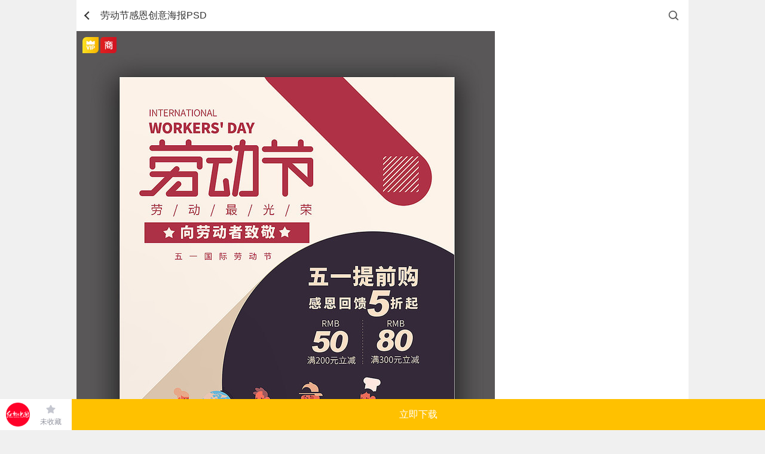

--- FILE ---
content_type: text/html; charset=gbk
request_url: https://m.redocn.com/jieri_11414035.html
body_size: 12886
content:
       <div id="top_gg"></div><!DOCTYPE html><html><head><meta charset="gbk"/><title>劳动节感恩创意海报PSD图片下载_红动中国</title><meta name="keywords" content="劳动节感恩创意海报PSD，劳动节"/><meta name="description" content="红动中国提供原创劳动节感恩创意海报PSD下载，作品以为主题而设计，可作为扁平化，劳动节，提前购，感恩，高端等主题图片使用，劳动节感恩创意海报PSD编号11414035，格式PSD，尺寸600x900毫米，大小7.51 MB，欢迎会员进行下载。"/><meta http-equiv="Content-Type" content="text/html; charset=gbk"><meta name="viewport" content="width=device-width,initial-scale=1,maximum-scale=1,minimum-scale=1,user-scalable=no"><meta name="renderer" content="webkit"><meta name="wap-font-scale" content="no"><meta content="telephone=no" name="format-detection"><meta name="apple-touch-fullscreen" content="yes"><meta name="apple-mobile-web-app-capable" content="yes"><meta name="applicable-device" content="mobile" /><meta http-equiv="Cache-Control" content="no-transform" /><meta name="apple-mobile-web-app-status-bar-style" content="black"><!-- No Baidu Siteapp--><meta http-equiv="Cache-Control" content="no-siteapp"/><link rel="icon" type="image/png" href="https://static.redocn.com/usercenter/m/mizui/i/favicon.png"><!-- Add to homescreen for Chrome on Android --><meta name="mobile-web-app-capable" content="yes"><link rel="icon" sizes="192x192" href="https://static.redocn.com/usercenter/m/mizui/i/app-icon72x72@2x.png"><!-- Add to homescreen for Safari on iOS --><meta name="apple-mobile-web-app-title" content="Amaze UI"/><link rel="apple-touch-icon-precomposed" href="https://static.redocn.com/usercenter/m/mizui/i/app-icon72x72@2x.png"><!-- Tile icon for Win8 (144x144 + tile color) --><meta name="msapplication-TileImage" content="https://static.redocn.com/usercenter/m/mizui/i/app-icon72x72@2x.png"><meta name="msapplication-TileColor" content="#0e90d2"><link rel="canonical" href="https://sucai.redocn.com/jieri_11414035.html"><link rel="stylesheet" href="https://static.redocn.com/usercenter/m/mizui/css/amazeui.min.css"><link href="https://static.redocn.com/usercenter/m/css/base.css?t=202508082" type="text/css" rel="stylesheet"><link href="https://static.redocn.com/usercenter/m/css/index.css?t=202508082" type="text/css" rel="stylesheet"><link href="https://static.redocn.com/usercenter/m/css/item.css?t=202508082" type="text/css" rel="stylesheet"><!--<link href="https://static.redocn.com/usercenter/m/css/demo.css?t=202508082" rel="stylesheet" type="text/css"  />--><link href="https://static.redocn.com/usercenter/m/css/search_result.css?t=202508082" type="text/css" rel="stylesheet"><link href="https://static.redocn.com/usercenter/m/css/menu_sideslide.css?t=202508082" rel="stylesheet" type="text/css"  /><link href="https://static.redocn.com/usercenter/m/css/new_page.css?t=202508082" type="text/css" rel="stylesheet"><link href="https://static.redocn.com/usercenter/m/css/flickerplate.css?t=202508082" type="text/css" rel="stylesheet"><link rel="stylesheet" href="https://static.redocn.com/usercenter/m/mizui/css/app.min.css?v=202508082"><link rel="stylesheet" href="https://static.redocn.com/usercenter/m/css/newMobile.min.css?v=202508082"><script>var _hmt = _hmt || [];</script><script type="text/javascript" language="JavaScript" src="https://static.redocn.com/usercenter/js/jquery1.8.min.js?t=202508082" type="text/javascript"></script><script type="text/javascript" language="JavaScript" src="https://static.redocn.com/usercenter/m/js/clipboard.min.js?t=202508082" type="text/javascript"></script><script type="text/javascript" language="JavaScript" src="https://static.redocn.com/usercenter/m/mizui/js/amazeui.min.js?t=202508082" type="text/javascript"></script><script type="text/javascript" language="JavaScript" src="https://static.redocn.com/usercenter/m/js/top.min.js?t=202508082" type="text/javascript"></script><script>
	var _hmt = _hmt || [];
	(function() {
		var hm = document.createElement("script");
		hm.src = "https://hm.baidu.com/hm.js?d710c853507ae1ca6c97b1f194e6bfa1";
		var s = document.getElementsByTagName("script")[0]; 
		s.parentNode.insertBefore(hm, s);
	})();
	</script></head><body><style>
	body{background:#fff;}
</style><script type="text/javascript" src="https://static.redocn.com/ckplayer/ckplayer.js" charset="utf-8"></script><script>
	function center(obj){
		var width = $(obj).width();
		var height = $(obj).height();
		if(width > height){
			$(obj).width(60);
		}
		else{
			$(obj).height(60);
		}
	}
	function fillImg(obj){
		var width = $(obj).width();
		var height = $(obj).height();
		if(width > height){
			$(obj).height(32);
		}
		else{
			$(obj).width(32);
		}
	}
var current_project='datu';
function centerImg(obj){
	var box_w = $(obj).parents('.imgbox').width();
	var img_w = $(obj).attr('width');
	var img_h = $(obj).attr('height');
	var new_h = parseInt((box_w*img_h)/img_w);
	if(new_h < 154){
		var top = parseInt(154 - new_h)/2;
		$(obj).css("marginTop",top);
	}
}
</script><div id="sucaiView" class="sjgView"><header class="flex"><a href="javascript:history.back(-1);" class="back_btn"></a><h1 class="flex"><span>劳动节感恩创意海报PSD</span></h1><a href="/so/search/" rel="nofollow" class="go_search"></a></header><div class="sucai_details"><!--非动态预览图--><div class="img_box"><div class="vip_sign"></div><div class="shang_sign"></div><!--无细节图--><a href="https://img.redocn.com/sheji/20210401/laodongjieganenchuangyihaibaoPSD_11414035.jpg" class="noimg_bg" ><img src="https://img.redocn.com/sheji/20210401/laodongjieganenchuangyihaibaoPSD_11414035.jpg" alt="{$thread.subject}"/><div class="go_bigimg flex"><em></em><span>查看大图</span></div></a></div><div class="route"><a href='https://m.redocn.com'>红动网</a><i></i><a href='https://m.redocn.com/shejigao/'>设计稿</a><i></i><a href='https://m.redocn.com/pingmian/'>平面广告</a><i></i><a href='https://m.redocn.com/haibao/'>海报</a><i></i><span>当前</span></div><div class="title flex"><div class="sucai_title">劳动节感恩创意海报PSD</div></div><div class="data_box flex"><span>600x900毫米&ensp;/&ensp;PSD&ensp;/&ensp;7.51 M</span><div class="show_more"></div></div><div class="operate_fixed flex"><a href="/" class="go_home"></a><div class="shoucang"><a rel="nofollow" href="/login?backurl=https://m.redocn.com/jieri_11414035.html" class="collect_btn collect_btn_no">未收藏</a></div><div class="xiazai"><a href="/sucai/download-11414035" rel="nofollow" class="download_btn vip">立即下载</a></div></div></div><div class="related_keywords flex"><a href="https://m.redocn.com/so-katong/bfa8cda8.htm">卡通</a><a href="https://m.redocn.com/so-shou/cad6bbe6.htm">手绘</a><a href="https://m.redocn.com/so-haibao/baa3b1a8.htm">海报</a><a href="https://m.redocn.com/so-gaoduan/b8dfb6cb.htm">高端</a><a href="https://m.redocn.com/so-youhui/d3c5bbdd.htm">优惠</a><a href="https://m.redocn.com/so-laodongjie/c0cdb6afbdda.htm">劳动节</a><a href="https://m.redocn.com/so-laodongjie/cee5d2bb.htm">五一</a><a href="https://m.redocn.com/so-1/31.htm">1</a><a href="https://m.redocn.com/so-tupian/b8d0b6f7.htm">感恩</a><a href="https://m.redocn.com/so-bianping/b1e2c6bdbbaf.htm">扁平化</a><a href="https://m.redocn.com/so-5/35.htm">5</a><a href="https://m.redocn.com/so-guang/b9e2c8d9.htm">光荣</a><a href="https://m.redocn.com/so-tupian/bbd8c0a1.htm">回馈</a><a href="https://m.redocn.com/so-tupian/cce1c7b0b9ba.htm">提前购</a><a href="https://m.redocn.com/so-zhekou/d5dbbfdb.htm">折扣</a></div><div id="view_gg"></div><div class="masonry-box"><div class="masonry sucai_masonry"  ><div class="item"><a href="https://m.redocn.com/13567866.html"><div class="imgbox"><img src="//static.redocn.com/image/grey.gif" data-original="https://img.redocn.com/sheji/20250430/laodongjiezhijinglaodongzhehaibao_13567866.jpg.285.jpg" alt="" class="lazy" width="285" height="400.95588235294" onload="centerImg(this);" /></div><div class="sucai-title"><span>劳动节致敬劳动者海报</span></div></a></div><div class="item"><a href="https://m.redocn.com/13566441.html"><div class="imgbox"><img src="//static.redocn.com/image/grey.gif" data-original="https://img.redocn.com/sheji/20250427/51laodongjiehaibaosheji_13566441.jpg.285.jpg" alt="" class="lazy" width="285" height="400.95588235294" onload="centerImg(this);" /></div><div class="sucai-title"><span>51劳动节海报设计</span></div></a></div><div class="item"><a href="https://m.redocn.com/13566449.html"><div class="imgbox"><img src="//static.redocn.com/image/grey.gif" data-original="https://img.redocn.com/sheji/20250427/51laodongjiezhanban_13566449.jpg.285.jpg" alt="" class="lazy" width="285" height="400.95588235294" onload="centerImg(this);" /></div><div class="sucai-title"><span>51劳动节展板</span></div></a></div><div class="item"><a href="https://m.redocn.com/13565232.html"><div class="imgbox"><img src="//static.redocn.com/image/grey.gif" data-original="https://img.redocn.com/sheji/20250427/laodongjiejinse51shuziyuhongsechoubuhuamian_13565232.jpg.285.jpg" alt="" class="lazy" width="285" height="159.26470588235" onload="centerImg(this);" /></div><div class="sucai-title"><span>劳动节金色51数字与红色绸布画面</span></div></a></div><div class="item"><a href="https://m.redocn.com/13565429.html"><div class="imgbox"><img src="//static.redocn.com/image/grey.gif" data-original="https://img.redocn.com/sheji/20250427/51laodongjiezhanbanxuanchuanlan_13565429.jpg.285.jpg" alt="" class="lazy" width="285" height="400.95588235294" onload="centerImg(this);" /></div><div class="sucai-title"><span>51劳动节展板宣传栏</span></div></a></div><div class="item"><a href="https://m.redocn.com/13567371.html"><div class="imgbox"><img src="//static.redocn.com/image/grey.gif" data-original="https://img.redocn.com/sheji/20250429/hongsedaqi2025nian51laodongjiefangjiatongzhihaibao_13567371.jpg.285.jpg" alt="" class="lazy" width="285" height="400.95588235294" onload="centerImg(this);" /></div><div class="sucai-title"><span>红色大气2025年51劳动节放假通知海报</span></div></a></div><div class="item"><a href="https://m.redocn.com/13565023.html"><div class="imgbox"><img src="//static.redocn.com/image/grey.gif" data-original="https://img.redocn.com/sheji/20250427/51laodongjiehaibaosheji_13565023.jpg.285.jpg" alt="" class="lazy" width="285" height="419.11764705882" onload="centerImg(this);" /></div><div class="sucai-title"><span>51劳动节海报设计</span></div></a></div><div class="item"><a href="https://m.redocn.com/13565025.html"><div class="imgbox"><img src="//static.redocn.com/image/grey.gif" data-original="https://img.redocn.com/sheji/20250427/jianyuelaodongjiehaibaosheji_13565025.jpg.285.jpg" alt="" class="lazy" width="285" height="400.95588235294" onload="centerImg(this);" /></div><div class="sucai-title"><span>简约劳动节海报设计</span></div></a></div><div class="item"><a href="https://m.redocn.com/13562660.html"><div class="imgbox"><img src="//static.redocn.com/image/grey.gif" data-original="https://img.redocn.com/sheji/20250421/51laodongjiefangjiatongzhi_13562660.jpg.285.jpg" alt="" class="lazy" width="285" height="400.95588235294" onload="centerImg(this);" /></div><div class="sucai-title"><span>51劳动节放假通知</span></div></a></div><div class="item"><a href="https://m.redocn.com/13565338.html"><div class="imgbox"><img src="//static.redocn.com/image/grey.gif" data-original="https://img.redocn.com/sheji/20250427/hongsedaqiwuyiwanhui51laodongjiewanhuiwutaibeijingtu_13565338.jpg.285.jpg" alt="" class="lazy" width="285" height="400.95588235294" onload="centerImg(this);" /></div><div class="sucai-title"><span>红色大气五一晚会51劳动节晚会舞台背景图</span></div></a></div></div></div><div class="collect_tip"></div><div class="am-modal am-modal-no-btn" tabindex="-1" id="doc-modal-4"><div class="am-modal-dialog"><div class="am-modal-hd">账号登录
                <a href="javascript: void(0)" class="am-close am-close-spin" data-am-modal-close>&times;</a></div><div class="am-modal-bd am-margin-top"><div class="am-container"><form class="am-form am-margin-bottom" id="login_form"><div class="am-input-group ins"><span class="am-input-group-label">账号</span><input type="text" id="doc-vld-name-2"  name="u" autocomplete="off" placeholder="红动账号"/></div><div class="am-input-group u-border-gray ins"><span class="am-input-group-label">密码</span><input type="password" placeholder="密码" id="doc-vld-name-1"  name="p" autocomplete="off" value="" class="am-form-field am-border-right"></div><div class="am-form-group am-text-center"><div class="am-text-danger errMsg"></div></div><input type="hidden" name="ss" value="ODg2MURyVGtFb2lLSTJ5Z0lDOUZSZDJuS29MdkEwN0Z5R1dVeHFYc0hzUzZucnh6bXdNSg==" ><button type="submit" id="submit" class="am-btn am-radius am-btn-danger am-btn-block j-sub-open am-text-default">登 录</button></form><div class="am-footer-switch am-margin-bottom am-text-sm"><div class="am-g"><div class="am-u-sm-9 am-text-left am-clear-pl"><span>还没账号?</span><a href="/register" class="am-footer-ysp am-text-secondary">立即注册</a></div><div class="u-sm-6 am-text-right am-clear-pr"><a  class="am-footer-desktop am-text-secondary" href="/findpwd" >忘记密码?</a></div></div></div></div><div class="am-text-center am-text-sm" style="position:relative;bottom:6px;">合作网站帐号登录</div><div class="am-g am-g-collapse"><div class="am-u-sm-4"><a href="https://m.redocn.com/login/quicklogin?provider=qq&redirct_url=" class="am-login-bg am-login-bg-1">QQ登录</a></div><div class="am-u-sm-4"><a href="https://m.redocn.com/login/quicklogin?provider=sina&redirct_url=" class="am-login-bg am-login-bg-2">新浪微博登录</a></div><div class="am-u-sm-4"><a href="https://m.redocn.com/login/quicklogin?provider=alipay&redirct_url=" class="am-login-bg am-login-bg-3">支付宝登录</a></div></div></div></div><div class="modal-wrap"></div></div><div class="sucai_data_mask"><div class="mask"></div><div class="content"><div class="close_bg"><div class="close_btn"></div></div><div class="data_box"><h3>详细参数<a href="/site/feedback?tid=11414035">[举报反馈]</a></h3><ul><li><label>素材编号</label><span>11414035</span></li><li><label>色彩模式</label><span>RGB</span></li><li><label>素材大小</label><span>7.51 M</span></li><li><label>分&ensp;辨&ensp;率</label><span>200 dpi(像素/英寸)</span></li><li><label>成品尺寸</label><span>600x900毫米</span></li><li><label>肖像版权</label><span>无 (人物仅参考)</span></li><li><label>素材格式</label><span>PSD</span></li><li><label>更新时间</label><span>2021-04-01</span></li><li><label>作品说明</label><span>							红动网所有作品均是用户自行上传分享并拥有版权或使用权，此作品可商用（如需商用，请选择商用授权，授权仅对作品中独创性部分进行授权，对作品中含有的国旗、国徽等政治图案及各类商标不享有权利，此类图案及商标仅作为作品元素展示而存在，素材中如有人物图像以及字库文件未特殊说明可商用的，同样仅作为作品元素展示而存在）。若您的权利被侵害，请联系 copyright@redocn.com。
							</span></li></ul></div></div></div></div><div id="publish_order_box" class="night" ><!--晚九点半到次日早上七点夜间模式加class:night,其余不加--><div class="publish_order"><div class="title"><span>Hi，你想定制相关“<em>海报</em>”的设计？</span><a href="javascript:;" class="close_btn">关闭</a></div><div class="order_content"><form action="" method="" id="simpleForm"><input type="hidden" value="http://m.redocn.com/jieri_11414035.html" name="ent_url"><input type="hidden" value="14" name="ent"><input type="hidden" value="2" name="type"><input type="hidden" value="0" name="not_get_code" id="not_get_code"><div class="form_list"><div class="tit"><span><em>*</em>用一句话描述你的需求：</span></div><textarea name="description" class="description" placeholder="请准确填写设计需求，以便我们更好的为您服务。如：&#10;LOGO、VI、包装、海报、展板……&#10;画册、淘宝、天猫、PPT、景观建筑……"></textarea></div><div class="form_list"><div class="tit"><span><em>*</em>联系手机：</span></div><input type="text" name="mobile" value="" class="mobile" placeholder="便于接单设计师快速与您联系，接收订单信息"  /><a href="javascript:send_sms_code(1)" class="am-fl am-u-sm-4 am-text-center toget_code col-999 j-code" >获取验证码</a></div><div class="form_list am-form-group code-group"><!--<label><em>*</em></label>--><div class="tit"><span><em>*</em>手机验证码：</span></div><div class="info"><div class="am-g"><input type="text" class="am-fl am-u-sm-8 am-radius yzm_ipt yanzm-val" name="code" id="yanzm-val" placeholder="您接收到的验证码" ><a href="javascript:void(0);" class="am-fl am-u-sm-4 am-text-center dont_get">收不到验证码？</a></div></div></div><div class="error_tip">12333</div><a href="javascript:;" class="publish_btn">立即发布，坐等设计师</a><!--夜间--><div class="promise">夜已深，设计师已累了一天。TA们接入需求会有延迟哦~</div></form></div></div></div><div id="confirm_mobile_box"><div class="confirm_mobile"><p>我们将向手机‘<em>130-7188-5619</em>’发送当前的设计需求订单内容及账号信息，以便你随时登陆红动跟踪订单。</p><a href="javascript:;" class="confirm_btn">确认手机号无误</a><a href="javascript:;" class="error_btn">手机号有误</a></div></div><div class="view_publish_success">发布成功！</div><div id="goTopBtn"><i class="icons1"></i><i class="icons2"></i><i class="icons3"></i></div><footer class="g-u-footer g-footer-forfixed"><div id="bottom_gg"><div class="xiangguanzuopin"><a href="https://m.redocn.com/ai/" target="_blank" data-page="4"  data-position="B1" data-gid="113"><img src="https://img.redocn.com/202508/20250807/20250807_bff9b99e6634ddaa4a79HPfo9yJDL59z.jpg"  alt="AI出图广告" /></a></div></div><div class="g-footer"><div class="am-footer-switch am-text-sm"><span style="font-size: 1.8rem;color: #666">红动网——专业在线设计服务平台</span><p class="text-min">红动创办于2005年，老品牌值得信赖</p><div class="contact"><div><a href="/so-tag" style="margin-right:25px;"  >热门标签</a><a href="/zuixinshejigao/" style="margin-right:25px;"  >最新素材</a><a href="https://sucai.redocn.com/jieri_11414035.html" id="godesktop"  class="redocn_pc">电脑版</a></div><div><a href="https://wpa.b.qq.com/cgi/wpa.php?ln=1&key=XzgwMDA4OTE5Ml80NzU3NzZfODAwMDg5MTkyXzJf" class="redocn_qq" title="客服QQ:800089192" target="_blank">800089192</a></div></div></div></div><script>
function getcookie(name) {
    var arr,reg=new RegExp("(^| )"+name+"=([^;]*)(;|$)");
	if(arr=document.cookie.match(reg))
	{
		return unescape(arr[2]);
	}else{
		return "";
	}
}
//cookieobj = new Cookie(); 
//var _u_tp = cookieobj.get('u_tp');
//cookieinfo = cookieobj.get('uchome_newauth');
var _u_tp = getcookie('u_tp');
cookieinfo = getcookie('uchome_newauth');
if(typeof(cookieinfo) == 'undefined' || !cookieinfo)
{
//	var _RA_VID_NEW = cookieobj.get('_RA_VID_NEW');
	var _RA_VID_NEW = getcookie('_RA_VID_NEW');
	_hmt.push(['_setCustomVar', 5, 'youke', _RA_VID_NEW, 3]);
	//console.log('youke'+ _RA_VID_NEW);
}else{
	if(_u_tp){
		 _u_tp_t = _u_tp.split("_")[0];
		 _u_tp_d = _u_tp.split("_")[1];
		 _u_tp_u = _u_tp.split("_")[2];
		 
		 if(_u_tp_t ==1)
		 {
		      _par_name = 'putong1';
		 }
		 if(_u_tp_t ==2)
		 {
		      _par_name = 'putong2';
		 }
		 if(_u_tp_t ==3)
		 {
		      _par_name = 'vip1';
		 }
		 if(_u_tp_t ==4)
		 {
		      _par_name = 'vip2';
		 }
		 //console.log(_u_tp_t+" "+ _par_name+" "+_u_tp_d+" "+_u_tp_u);
		 _hmt.push(['_setCustomVar', _u_tp_t, _par_name,_u_tp_d , 3]);
		 _hmt.push(['_setCustomVar', _u_tp_t, _par_name,_u_tp_d+"_"+_u_tp_u , 3]);
		 
		 
	}

}


</script><script>
	 var domains = window.location.href.split("/");
     var nowDomain = "";

     var log = function(msg){
        if (window["console"]){
            console.log(msg);
        }
     }
     for(var i =0;i<domains.length;i++){
        if(domains[i]!="" && domains[i]!="http:"){
            nowDomain =domains[i]
            break;
        }
     }
     var login_domain = "https://user.redocn.com";
	 var www_domain ="https://www.redocn.com";
     var ajax_domain ="https://api.redocn.com/";
     
    	//alert(login_domain);
	
	
	
    
</script><!-- <div id="kefu_right"><div class="kefu_right_in"><a href="https://wpa.b.qq.com/cgi/wpa.php?ln=1&key=XzgwMDA4OTE5Ml80NzU3NzZfODAwMDg5MTkyXzJf" class="redocn_qq" title="客服QQ:800089192" target="_blank"><img src="https://static.redocn.com/images/160.png" /></a></div></div> --><script type="text/javascript" src="//cpro.baidustatic.com/cpro/ui/cm.js" async="async" defer="defer" ></script><script>
if(location.href.indexOf("redocn.com")==-1)
{
	window.location = "/";
}
var domains = window.location.href.split("/");
var nowDomain = "";
for(var i =0;i<domains.length;i++){
    //if(domains[i]!="" && domains[i]!="http:" && domains[i]!="https:"){
    if(domains[i]!="" && domains[i]!="http:"){
        nowDomain =domains[i];
        break;
    }
}
var api_domain = "https://api.redocn.com";
var static_domain = "https://static.redocn.com";
var ajax_domain  = "https://api.redocn.com/";
//var api_domain = "//api.redocn.com";
//var static_domain = "//static.redocn.com";
var userdomain = '//user.redocn.com';
var sucai_domain = '//sucai.redocn.com';
var file_domain='//order.redocn.com';
var www_domain = '//www.redocn.com';
var so_domain = '//so.redocn.com';
var bbs_domain = '//bbs.redocn.com';
var login_domain = "//user.redocn.com";

if(nowDomain.substr(0,1)=="l"){
    api_domain = "//lapi.redocn.com";
    static_domain = "//lstatic.redocn.com";
	userdomain = '//luser.redocn.com';
	sucai_domain = '//lsucai.redocn.com';
	ajax_domain = '//lapi.redocn.com';
	file_domain='//lfile.redocn.com';
	www_domain = '//lwww.redocn.com';
	so_domain = '//lso.redocn.com';
	bbs_domain = '//lbbs.redocn.com';
	login_domain = "//luser.redocn.com";	
}else if(nowDomain.substr(0,1)=="t"){
    api_domain = "//tapi.redocn.com";
    static_domain = "//tstatic.redocn.com";
	userdomain = '//tuser.redocn.com';
	sucai_domain = '//tsucai.redocn.com';
	ajax_domain = '//tapi.redocn.com';
	file_domain='//tfile.redocn.com';
	www_domain = '//twww.redocn.com';
	so_domain = '//tso.redocn.com';
	bbs_domain = '//tbbs.redocn.com';
	login_domain = "//tuser.redocn.com";
}else{
    if(nowDomain.indexOf("146.redocn.com")>0)
    {
        api_domain = "//api146.redocn.com";
        static_domain = "//static146.redocn.com";
		userdomain = '//user146.redocn.com';
		sucai_domain = '//sucai146.redocn.com';
		ajax_domain = '//api146.redocn.com';
		file_domain='//order146.redocn.com';
		www_domain = '//www146.redocn.com';
		so_domain = '//so146.redocn.com';
		bbs_domain = '//bbs146.redocn.com';
		login_domain = "//user146.redocn.com";
    }
}
//音乐频道 记录播放日志
function playerlogs(keyword='',page_url,music_id,music_name,soundtype){
	var st = soundtype ? soundtype :'';
    $.ajax({
        url:"/music/playlogs",
        type:'post',
        data:{keyword,page_url,music_id,music_name,'soundtype':st},
        dataType:"json",
        success:function(res){},
        error:function(err){console.log(err);}
    });
}

function getcookie(name) {
	var arr,reg=new RegExp("(^| )"+name+"=([^;]*)(;|$)");
	if(arr=document.cookie.match(reg))
	{
		return unescape(arr[2]);
	}else{
		return "";
	}
//  var cookie_start = document.cookie.indexOf(name);
//  var cookie_end = document.cookie.indexOf(";", cookie_start);
//  return cookie_start == -1 ? "": unescape(document.cookie.substring(cookie_start + name.length + 1, (cookie_end > cookie_start ? cookie_end: document.cookie.length)))
}

function setcookie(cookieName, cookieValue, seconds, path, domain, secure) {
    var expires = new Date();
    expires.setTime(expires.getTime() + seconds * 1000);
    document.cookie = escape(cookieName) + "=" + escape(cookieValue) + (expires ? "; expires=" + expires.toGMTString() : "") + (path ? "; path=" + path: "/") + (domain ? "; domain=" + domain: "") + (secure ? "; secure": "")
}

function isMobile(userAgent) {
    return (userAgent.indexOf("Android") > -1 && userAgent.indexOf("Mobile") > -1) || (userAgent.indexOf("iPhone") > -1 && userAgent.indexOf("Mobile") > -1) || (userAgent.indexOf("Windows Phone") > -1 && userAgent.indexOf("Mobile") > -1) || (userAgent.indexOf("Touch") > -1 && userAgent.indexOf("Mobile") > -1)
}

$(function(){
	if(!isMobile(navigator.userAgent)){ //当前是pc端
		var locaurl = window.location.href;
		if(locaurl.indexOf("m.redocn.com") > -1){ //打开地址为手机端
			var isPcUrl = getcookie("isPcUrl");
			var pcurl = $("#godesktop").attr('href');
			//window.location = pcurl;
			if(document.referrer && ( document.referrer.indexOf("baidu.com") > -1 || document.referrer.indexOf("so.com") > -1  || document.referrer.indexOf("sogou.com") > -1  )){
					
				window.location = pcurl;
			}else if (isPcUrl != "pc" && isPcUrl != "mb") {
				if (confirm("您正在pc上访问红动网手机版，建议您浏览pc版。")) {

					setcookie("isPcUrl", "pc", 86400 * 30, "/", ".redocn.com");
	                window.location = pcurl;
	            }
				else{
					
					setcookie("isPcUrl", "mb", 86400 * 30, "/", ".redocn.com");
				}
			}
			else if(isPcUrl == "pc"){
				
				window.location = pcurl;
			}
		}
	}
	
	goTopEx();
	//充值vip广告开始
	var vip_html = '<div class="big_vip_gg">';
	vip_html += '<a href="/chongzhi/index" target="_blank" class="link">';
	vip_html += '<img src="'+static_domain+'/usercenter/m/images/new/vip_gg_big.png" alt="" />';
	vip_html += '</a>';
	vip_html += '<a href="javascript:;" class="close_btn"></a>';
	vip_html += '</div>';
	var vip_html_small = '<div class="small_vip_gg">';
	vip_html_small += '<a href="/chongzhi/index" target="_blank" class="link">';
	vip_html_small += '<img src="'+static_domain+'/usercenter/m/images/new/vip_gg_small.png" alt="" />';
	vip_html_small += '</a>';
	vip_html_small += '</div>';
	var big_vip_gg_close = getcookie('big_vip_gg_close');		
	var cookieinfo = getcookie('uchome_newauth');
	var viptimeout = null;
	if(typeof(cookieinfo) != 'undefined' && cookieinfo)
	{
		jQuery.ajax({
	        type:"get",
	        url:api_domain+"/Login/checkNewVip",
	        data:{},
	        dataType:"jsonp",
	        jsonp:'jsoncallback',
	        success:function(data){
	            if(data!=1){
	                //jQuery('body').append(vip_html_small);
					if(big_vip_gg_close == '' || big_vip_gg_close !=1){
						//jQuery('body').append(vip_html);
					}else{
						//$(".small_vip_gg").animate({bottom:"99px"});
					}
	            }
	
	        }
	
	
	    });
	}else{
		
		//jQuery('body').append(vip_html_small);
		if(big_vip_gg_close == '' || big_vip_gg_close !=1){
			//jQuery('body').append(vip_html);
		}else{
			//$(".small_vip_gg").animate({bottom:"99px"});
		}
	}
	jQuery(document).on("click",".big_vip_gg .close_btn",function(){
		$(".big_vip_gg").animate({height:"0"},300,function () {
			setcookie("big_vip_gg_close", 1, 86400, "/", "redocn.com");
            $(".small_vip_gg").animate({bottom:"99px"});
        });
	});
	jQuery(document).on("click",".big_vip_gg .link",function(){
		setcookie("big_vip_gg_close", 1, 86400, "/", "redocn.com");
	});
});
</script></footer><script src="https://static.redocn.com/public/js/Masonry.js?v=202508082"></script><script type="text/javascript" src="https://static.redocn.com/sucai/js/jquery.lazyload.js"></script><script>
$(function(){
	//更多参数
	$(".sucai_details").on("click",".data_box .show_more",function(){
		$(".sucai_data_mask").show();
	});
	$(".sucai_data_mask").on("click",".close_btn",function(){
		$(".sucai_data_mask").hide();
	});
});
var file_domain="https://order.redocn.com";
var needCode = false;
var not_get_code = false;
var sendnum=0;
var vip_status = "1";
var thread_free = "0";
var day_free_down = "0";
var price = "41";



function loadshoucang(){
    if(document.cookie.indexOf("uchome_newauth")!=-1){
        var tid = "11414035";
        var data = "tid="+tid;
        $.post('/favorites/checkifaddfav',data,function(res){
            //
            if(res.status==1)
            {
                //已经收藏过了
                $("#shouchang_btn").addClass('collect_btn_yes').html('已收藏');
            }else{
                //未收藏
                $("#shouchang_btn").addClass('collect_btn_no').html('未收藏');
            }
        });
    }
}
function getCheckLogin(){
	var free ="1";
    var tid="11414035";
    var is_gongyi = "0";
    var editor = "0";
    var editor_id = "";
    is_gongyi = parseInt(is_gongyi);
    $.post('/sucai/ischecklogin',{},function(res){
        if(res.uid==0)
        {
            var loginurl="/login?backurl=http://m.redocn.com/jieri_11414035.html";
			if(res.isSingleDownButton == 0){

            
                if(is_gongyi){
                    var xzhtml='<a href="'+loginurl+'" rel="nofollow" class="download_btn free">免费下载</a>';
                }else{
                    if(thread_free == 1 && day_free_down == 0){
                        var xzhtml='<a href="'+loginurl+'" rel="nofollow" class="download_btn free">免费下载</a>';
                    }else{
                        if(free != 1){
                            if(vip_status == 1){
                                var xzhtml='<a href="'+loginurl+'" rel="nofollow" class="download_btn vip"><em>原价:'+price+'红币</em>VIP下载</a>';
                            }else{
                                var xzhtml='<a href="'+loginurl+'" rel="nofollow" class="download_btn hb"><em>'+price+'红币</em>下载</a>';
                            }
                        }
                    }
                }
            }
            var schtml='<a href="'+loginurl+'" rel="nofollow" class="collect_btn collect_btn_no">未收藏</a>';
            if(editor == 1)
            {
                var editorHtml = ' <a href="'+loginurl+'" rel="nofollow" class="download_btn editor">在线编辑</a>';
                if($('.editor_container'))
                {
                    $('.editor_container').html(editorHtml);
                }else{
                    $('.xiazai').after('<div class="editor_container">'+editorHtml+'</div>');
                }
            }

           
            //未登录
            $('.xiazai').html(xzhtml);
            $('.shoucang').html(schtml);
        }else{
           // 已登录
            var xzloginurl="https://m.redocn.com/sucai/download-11414035";
            var editorurl = "https://e.redocn.com/home?tempid=";
            var schtml='<a href="javascript:;" class="collect_btn" id="shouchang_btn"></a>';
            //成功
            if(res.isSingleDownButton == 0){
                if(is_gongyi){
                    var xzhtml='<a href="'+xzloginurl+'" rel="nofollow" class="download_btn free">免费下载</a>';
                }else{
                    if(free != 1){
                        if(thread_free == 1 && day_free_down == 0){
                            var xzhtml='<a href="'+xzloginurl+'" rel="nofollow" class="download_btn free">免费下载</a>';
                        }else{
                            if(vip_status == 1){
                                var xzhtml='<a href="'+xzloginurl+'" rel="nofollow" class="download_btn vip"><em>原价:'+price+'红币</em>VIP下载</a>';
                            }else{
                                var xzhtml='<a href="'+xzloginurl+'" rel="nofollow" class="download_btn hb"><em>'+price+'红币</em>下载</a>';
                            }
                        }
                    }

                }
            }
            if(editor == 1)
            {
                var editorHtml = ' <a href="'+editorurl+'" rel="nofollow" class="download_btn editor">在线编辑</a>';
                if($('.editor_container'))
                {
                    $('.editor_container').html(editorHtml);
                }else{
                    $('.xiazai').after('<div class="editor_container">'+editorHtml+'</div>');
                }
            }

            $('.xiazai').html(xzhtml);
            $('.shoucang').html(schtml);
			loadshoucang();
        }
    },'json'); 
}
getCheckLogin();
function timer(obj){
    var time = null;
    var count = 1;
    time = setInterval(function(){
        if(count<=0){
            clearInterval(time);
            $(obj).fadeOut();
        }else{
            count--;
        }

    },1000);  
}

function showPublishEnter(){
	var win = $(window).scrollTop();
	var top = 300;
	var publish_enter = $("#publish_enter");
    if(win>top){
        publish_enter.show(function(){
            $(this).css({
                "transition":'all 500ms linear',
                "transform":'translate(-90px,0)'
            });
        });
    }else{
        publish_enter.hide(function(){
            $(this).css({
                "transition":'all 100ms linear',
                "transform":'translate(90px,0)'
            });
        });
    }
}

function getOrderByMobile(mobile){
    jQuery.ajax({
        url:file_domain+"/orders/getorderbymobile.htm",
        type:'get',
        data:{'mobile':mobile,'iskuayu':1},
        dataType:'jsonp',
        jsonp:'jsoncallback',
        success:function(data){
            var data=eval(data);
            data=data[0];
            if(data.isorder==1){
                 submit_order('second');
            }
            else{
                $("#publish_order_box .publish_order").animate({bottom:-340},200,function(){
                    $("#publish_order_box").hide();
                    $("#confirm_mobile_box").show();
                });

            }
        }
    });
}
//点击发送验证码
var send_msg_time = 1;
var msgUrl = "/jiedan/getcode";
var time = null;
//发送验证码
function send_sms_code(){
    var mobile = jQuery("#simpleForm .mobile").val();
    mobile = mobile.replace(/\s*/ig, '');
    //校验手机格式
    var regPartton = /^1[3-9]\d{9}$/;
    if (false == regPartton.test(mobile)) {
        alert('手机格式不正确');
        return false;
    }
    if(jQuery("#simpleForm .j-code").hasClass("counting")){
        return;
    }
  fph_sms_limit();

    jQuery.post(msgUrl, {'mobile': mobile}, function (data) {
        if (data.status != 1) {
                jQuery('#simpleForm .j-code').removeClass('counting');
                jQuery('#simpleForm .j-code').text('获取验证码');

            clearInterval(time);
            alert(data.msg);
        }
    }, 'json');
}
function fph_sms_limit() {
    if (time == null) {
        sendnum++;
        jQuery("#simpleForm .j-code").addClass('counting');
        var total = 60;
        var h = (total--) + '秒后重新获取! ';
        jQuery("#simpleForm .j-code").text(h);
        time = setInterval(function () {
            var h = (total--) + '秒后重新获取! ';
            jQuery("#simpleForm .j-code").text(h);
            if (total == 0) {
                clearInterval(time);
                time = null;
                //倒计时间过了
                //60s过了之后判断用户有没有收到验证码 没有收到就换个方式发送短信验证码
                if (jQuery("#simpleForm input[name=mobile]").val() == '') {
                    msgUrl = "/jiedan/getcode?use_old_api=1&sendnum="+sendnum;
                }
                jQuery('#simpleForm .j-code').removeClass('counting');
                jQuery('#simpleForm .j-code').text('获取验证码');
                jQuery("#simpleForm .code-group .dont_get").show();
            }
        }, 1000);
    }
}

//极速
function submit_order(type){
    //提交任务
    //判断表单参数有没有选择完整

    //防止重复提交
    if(type=='first'){
        if(jQuery("#confirm_mobile_box .confirm_btn").attr("state") == "submiting"){
            return;
        }
        jQuery("#confirm_mobile_box .confirm_btn").attr("state","submiting");
        jQuery("#confirm_mobile_box .confirm_btn").html("发布中...");
    }else{
        if(jQuery("#simpleForm .publish_btn").attr("state") == "submiting"){
            return;
        }
        jQuery("#simpleForm .publish_btn").attr("state","submiting");
        jQuery("#simpleForm .publish_btn").html("发布中...");
    }

    var data = jQuery("#simpleForm").serialize();
    if(not_get_code==true){
        data+='&not_get_code=1';
    }
    jQuery.post('/jiedan/postjiedannew',data,function(res){
        if(res.status=="faild"){

            $("#publish_order_box .error_tip").html(res.msg).show();
            if(type=='first'){
                $("#confirm_mobile_box").hide();
                $("#publish_order_box").show();
                $("#publish_order_box .publish_order").animate({bottom:0},200);
            }
            jQuery("#simpleForm .publish_btn").removeAttr("state");
            jQuery("#simpleForm .publish_btn").html("立即发布，坐等设计师");

            jQuery("#confirm_mobile_box .confirm_btn").removeAttr("state");
            jQuery("#confirm_mobile_box .confirm_btn").html("确认手机号无误");
        }else{
            $("#publish_order_box .publish_order").animate({bottom:-340},200,function(){
                $("#publish_order_box").hide();
                $("#confirm_mobile_box").hide();
            });
            $("#publish_order_box").find(".description").val('');
            $("#publish_order_box").find(".mobile").val('');
            //跳转到订单成功页面
            setTimeout(function(){
                $(".view_publish_success").fadeIn();
            },10);
            setTimeout(function(){
                $(".view_publish_success").fadeOut();
            },2000);
            jQuery("#simpleForm .publish_btn").removeAttr("state");
            jQuery("#simpleForm .publish_btn").html("立即发布，坐等设计师");

            jQuery("#confirm_mobile_box .confirm_btn").removeAttr("state","submiting");
            jQuery("#confirm_mobile_box .confirm_btn").html("确认手机号无误");

        }
    },'json')
}
var cur_tt_num = 1;
$(function(){
	goTopEx();
	$(window).scroll(function(){
        showPublishEnter();
    });
    $(window).load(function(){
        showPublishEnter();
    });
    //套图滑动
    var taotu = $(".switcher");
	var single_w = 70; //单个li宽度+边框+间距
	var box_w = taotu.width(); //显示容器宽度
	var lis = taotu.find('li').length;//图片数量	
	$('.switcher ul').css('width', single_w*lis + 'px');//ul宽度
	if(cur_tt_num != 1 && cur_tt_num != 2 && cur_tt_num != lis-1 && cur_tt_num != lis){
		var left = parseInt(cur_tt_num - 3)*single_w;
		$('.switcher ul').css("left",-left);
	}
	else{
		if(cur_tt_num == lis-1 || cur_tt_num == lis){
			var left = parseInt(single_w*lis - box_w);
			$('.switcher ul').css("left",-left);
		}
	}
	$('.switcher li').eq(cur_tt_num-1).addClass("current").siblings().removeClass("current");
	
    var start_x=0,end_x=0,ul_left = 0;
    $(".switcher").on("touchstart",function(e){
    	var _touch = e.originalEvent.targetTouches[0];
    	start_x= _touch.pageX;
    	ul_left = parseInt($(".switcher ul").css("left"));
    });
    $(".switcher").on("touchmove",function(e){
    	var _touch = e.originalEvent.targetTouches[0];
    	end_x= _touch.pageX;
    	var dis = parseInt(end_x - start_x);
    	var min = parseInt(box_w - $(".switcher ul").width());
    	if(dis < 0){ //往左滑
    		if(dis <  min - ul_left){
    			dis = min - ul_left;
    		}
    	}
    	else{
    		if(dis > -ul_left){
    			dis = -ul_left;
    		}
    	}
    	$(".switcher ul").css("left",ul_left+dis+'px');
    	e.preventDefault();
    });
    //查看细节图
    $(".details-group").on("click","li",function(){
    	var src = $(this).attr("data-original");
    	var html = '<img src="'+src+'" alt="微距拍摄">';
    	$(".noimg_bg").attr("href",src).html(html);
    	$(".go_bigimg").attr("href",src);
    	$(this).addClass("current").siblings().removeClass("current");
    });
	//瀑布流
//	var imgs = jQuery(".masonry img");
//	pubu_container = jQuery(".masonry");
//	pubu_container.imagesLoaded(function(){
//		pubu_container.masonry({
//			itemSelector : ".item"
//		});
//		imgs.load(function(){ //等图片加载后再重新排列
//			pubu_container.masonry();
//		});
//	});
	//图片延迟加载
	jQuery("img.lazy").lazyload({
    	threshold:100,
    	effect: "fadeIn"
    });
    //党建说明收起展开
    $(".dj_explain").on("click",".slide_btn.down",function(){
    	$(".dj_explain p").removeClass("ellipsiss");
    	$(this).addClass("up").removeClass("down");
    });
    $(".dj_explain").on("click",".slide_btn.up",function(){
    	$(".dj_explain p").addClass("ellipsiss");
    	$(this).addClass("down").removeClass("up");
    });
    //收藏
    $(".shoucang").on("click",".collect_btn",function(){
        var $tips =  $(".collect_tip");
        var tid = "11414035";
        var data = "tid="+tid;
        $.post('/favorites/addfav',data,function(res){
            if(res.status==1)
            {
                //未登录弹出登录款
                //$("#doc-modal-4").modal();
            }else if(res.status==2) {
                $(".collect_btn").removeClass('collect_btn_yes').addClass('collect_btn_no').html('未收藏');
                $tips.html("已取消收藏").fadeIn();
                timer($tips);
            }else if(res.status==3) {
                $(".collect_btn").removeClass('collect_btn_no').addClass('collect_btn_yes').html('已收藏');
                $tips.html("收藏成功").fadeIn();
                timer($tips);
            }
        });
    });
    //登录线条切换
    var $input = $(".ins input");
    $input.focus(function(){
        var $this = $(this);
        var parent = $this.parent();
        parent.addClass("u-border-red").removeClass("u-border-gray");
        parent.siblings(".ins").removeClass("u-border-red").addClass("u-border-gray");
    });
    //登录
    $("#login_form").submit(function(e){
    	var $tips =  $(".modal-wrap");
        var usval = $("[name=u]").val();
        var passwordval = $("[name=p]").val();
        if(usval.length == 0){
            $tips.fadeIn().html("请填写账号");
            timer($tips);
            return false;
        }        
        if(passwordval.length == 0){
            $tips.fadeIn().html("请填写密码");
            timer($tips);
            return false;
        }
        $tips.html("");
        e.preventDefault();
        var data  = $(this).serialize();
        $.post('/login/ajaxlogin',data,function(res){
           if(res.status!=1) {
                //失败
                $tips.fadeIn().html("账号不存在或者密码错误");
                timer($tips);
            }else{
               window.location.reload();
           }
        },'json');
    });
	$("#publish_enter").click(function(){
		$("#publish_order_box").show();
		$("#publish_order_box .publish_order").animate({bottom:0},200);
	});
    $("#publish_order_box .mobile").keyup(function(){
        var mobile = jQuery("#simpleForm .mobile").val();
        var reg = /1[3-9]+\d{9}/;
        // var uid="";
        if(mobile.length == 11){
            if(reg.test(mobile)){ //手机号码正确
                jQuery("#simpleForm .toget_code").show();
                jQuery("#simpleForm .code-group").show();
                jQuery("#simpleForm .code-group #yanzm-val").val('');
                jQuery("#simpleForm .code-group .dont_get").hide();
                                    $('#publish_order_box .publish_order').css('height','415px');
                            }
        }
    })
	//发布需求
	$("#publish_order_box .publish_btn").click(function(){
		var description = $("#publish_order_box .description").val();
		var mobile = $("#publish_order_box .mobile").val();
        var code =   $("#publish_order_box .yanzm-val").val();
		var reg = /1[3-9]+\d{9}/;
		if(description.length < 2){
			$("#publish_order_box .error_tip").html("请填写不少于2字的需求描述").show();
			return false;
		}
		if(mobile.length != 11 || !reg.test(mobile)){
			$("#publish_order_box .error_tip").html("请填写正确的手机号码").show();
			return false;
		}
        if(not_get_code==false){
                            if(code.length!=5){
                    $("#publish_order_box .error_tip").html("请填写正确手机验证码").show();
                    return false;
                }
                    }

		$("#publish_order_box .error_tip").hide();
        var m1=mobile.substr(0, 3);
        var m2=mobile.substr(3, 4);
        var m3=mobile.substr(7, 4);
        $('#confirm_mobile_box').find('em').html(m1+'-'+m2+'-'+m3);
//            alert(123);
        getOrderByMobile(mobile);
		//提交

	});
    $("#simpleForm").on("click",".dont_get",function(){
        jQuery("#simpleForm .toget_code").hide();
        jQuery("#simpleForm .code-group").hide();
        jQuery('#not_get_code').val(1);
        not_get_code = true;
    });
	//关闭发需求遮罩
	$("#publish_order_box .close_btn").click(function(){
		$("#publish_order_box .publish_order").animate({bottom:-340},200,function(){
			$("#publish_order_box").hide();
		});
	});
	//手机号有误
	$("#confirm_mobile_box .error_btn").click(function(){
		$("#confirm_mobile_box").hide();
		$("#publish_order_box").show();
		$("#publish_order_box .publish_order").animate({bottom:0},200);
	});
	//手机号确认无误
	$("#confirm_mobile_box .confirm_btn").click(function(){
        submit_order('first');

	});
    var myDate = new Date();
    var h=myDate.getHours(); //获取当前小时数(0-23)
    var i=myDate.getMinutes(); //获取当前分钟数(0-59)
    h = parseInt(h);
    i = parseInt(i);
    if(h<7 || h>21 || (h==21 && i>30)){
        //晚上
        $("#publish_order_box").addClass('night');
        $("#publish_order_box").find('.promise').html('夜已深，设计师已累了一天。TA们接入需求会有延迟哦~');
    }else{
        //白天
        $("#publish_order_box").removeClass('night');
        $("#publish_order_box").find('.promise').html('服务承诺：发布需求后，设计师约在3分钟内会联系您');
    }
});
</script><script>
    var tid = "11414035";
    // updateHistory(tid);
    // function updateHistory(tid)
    // {
    //     ajaxDomain = "https://api.redocn.com/";
    //     var refhref = document.referrer;
    //     $.ajax({
    //         type:'get',
    //         url: ajaxDomain+'/index.php?m=ajaxHistory&a=addviewhistory',
    //         data:'tid='+tid,
    //         dataType:"jsonp",
    //         jsonp:"jsoncallback",
    //         success:function(html){
    //             //alert(html);
    //         }
    //     });

    // }
    if (window.clarity && typeof window.clarity === 'function') {
	// console.log('PcSearch',  window.clarity);
	window.clarity("event", "MobileBigPage");
}
</script></body></html>

--- FILE ---
content_type: text/css
request_url: https://static.redocn.com/usercenter/m/css/new_page.css?t=202508082
body_size: 3567
content:
/**
 * 搜索列表页面
 */
/*新增头部*/

.headNav-search{position:relative;display: -webkit-box;height: 50px;background: #991010}

.headNav-search .header-search-input{width:62%;float:left;position: relative;}
.headNav-search .header-search-input input{width:100%;height: 30px;margin-top: 10px;background: #fff;color:#666;padding-left: 30px;padding-right: 30px;cursor: pointer;-webkit-appearance: none;font-size:13px;}
.headNav-search .header-search-input input[type="search"]{color:#333;border-radius:3px;-webkit-appearance: none;}
.headNav-search .index-search-input{width:80%;}
.headNav-search .header-user-center{position:relative;width:23%;float:left;}
.headNav-search .new-user-center{width:25px;position:absolute;right:45px;}
.headNav-search .index-user-center{width:25px;position:absolute;right:65px;}
.headNav-search .header-user-center .message-count{position: absolute;right: 0;top: -4px;display: inline-block;width: 7px;height: 7px;background: #f53636;border-radius:100%;}
.headNav-search .header-user-center .index-user{position: absolute;left: 50%;margin-left: -12px;top:50%;margin-top:12px;width: 25px;height: 24px;display: inline-block;background: url(../images/geren.png) no-repeat;background-size:20px 24px;}
.headNav-search .header-user-center .user-info{/*position: absolute;left: 76%;left:20%;*/margin-top:14px;width: 25px;height: 24px;display: inline-block;background: url(../images/geren.png) no-repeat center;background-size:20px 24px;}
.headNav-search .header-user-recharge .user-recharge{position: absolute;left: 40%;margin-left: -12px;top:50%;margin-top:14px;width: 25px;height: 25px;display: inline-block;background: url("../images/chongzhi-ico.png") no-repeat;background-size:20px 24px;}
.headNav-search .header-user-recharge{position:relative;width:12%;float:left;}
.headNav-search .new-user-recharge{width:25px;position:absolute;right:10px;}
.headNav-search .header-search-ico{display: inline-block;position: absolute;top: 18px;margin-left: 15px;z-index: 999;width: 20px;height: 20px;left: 0;background: url(../images/soso-iocn.png) no-repeat;background-size: 15px;}
.header-search-index-ico{display: inline-block;position: absolute;top: 18px;margin-left: 15px;z-index: 999;width: 20px;height: 20px;left: 0;background: url(../images/search-icon.png) no-repeat;background-size: 15px;}
.headNav-search .header-search-gray{display: inline-block;position: absolute;top: 18px;margin-left: 8px;z-index: 999;width: 20px;height: 20px;left: 0;background: url(../images/serch.png) no-repeat;background-size: 15px;}
.headNav-search .header-search-gray input{color: #eee;}
.header-user-center .header-search-btn{line-height: 30px;color:#fff;padding-left: 20px;  height: 30px;  display: block;  margin-top: 10px;font-size:14px;}
.header-user-recharge a.fanhui{position: relative;display: block;height: 50px;}
.header-user-recharge a.fanhui::before{content: "";position: absolute;top:50%;left:50%;display: block;width: 15px;height:15px;margin: -7px 0px 0px -7px;border-bottom:2px solid #fff;border-right: 2px solid #fff;-webkit-transform:rotate(130deg);}
.header-user-recharge a.fanhui::before{position: absolute;top:50%;left:50%;content: "";width: 15px;height:15px;margin: -7px 0px 0px -7px;float: left;display: block;border-bottom: 2px solid #fff;border-right: 2px solid #fff;-webkit-transform: rotate(135deg);-moz-transform: rotate(135deg);-ms-transform: rotate(135deg);-o-transform: rotate(135deg);transform: rotate(135deg);}
/*搜索热门*/
.hot-sezrch-list,.history-sezrch-list{background: #fff;border-radius:3px;margin:10px;}
.hot-sezrch-list ul{/*-webkit-column-count:4;-webkit-column-gap:0px;*/text-align:center;overflow: hidden;}
.hot-sezrch-list ul li{width:25%;height: 40px;float: left;line-height: 40px;border-bottom: 1px solid #eee;border-right:1px dashed #eee;overflow: hidden;text-overflow:ellipsis;}
.hot-sezrch-list ul li a{display: block;}
.hot-sezrch-list ul li:first-child{color:#991010;}

/*搜索记录*/
/*history-ico.png*/
.cookie_location{position: relative;}
.history-sezrch-list ul li{position: relative;height: 50px;line-height: 50px;border-bottom: 1px solid #eee;}
.history-sezrch-list ul li a:not(.clean-search)::before{content: "";position: absolute;right: 30px;top: 50%;margin-top: -5px;width:10px;height:10px;border-bottom:2px solid #ccc;
border-right: 2px solid #ccc;-webkit-transform:rotate(-45deg);-o-transform:rotate(-45deg);-ms-transform:rotate(-45deg);-moz-transform:rotate(-45deg);transform:rotate(-45deg);}
.history-sezrch-list ul li a:not(.clean-search){display: block;padding-left:60px;background: url(../images/history-ico.png) no-repeat 25px 13px;}
.history-sezrch-list ul li:last-child{text-align: center;}
.history-sezrch-list ul li:last-child a{display: block;color:#999;}
.g-menu-lists li{line-height: 44px;text-align: center;}

/**
 * 搜索导航页面
 * 防止样式冲突,body加上css:Search-nav-index
 * */
.Search-nav-index #search-content{ max-width:640px; width:100%; overflow:hidden; padding-left:0; padding-right:0;}
.Search-nav-index .pubu_img_xiangao{border-radius:2px;}
.Search-nav-index .i_txt{font-size: 12px;position:absolute; bottom:-15px; font-size:14px !important; color:#fff !important;}


.screen-nav{overflow: hidden;}
.screen-nav ul li{position: relative;float: left;width: 25%;}
/*.screen-nav ul li:before{content: "";position: absolute;right: 10px;top: 15px;border: 6px solid #999;border-color: #999 transparent transparent;z-index: 2;}
@media screen and (min-width:340px){
	.screen-nav ul li:before{content: "";position: absolute;right:20px;top: 15px;border: 6px solid #999;border-color: #999 transparent transparent;z-index: 2;}
}
@media screen and (min-width:370px){
	.screen-nav ul li:before{content: "";position: absolute;right:25px;top: 15px;border: 6px solid #999;border-color: #999 transparent transparent;z-index: 2;}
}*/
.screen-nav select{position: relative;-webkit-appearance: none;width: 100%;padding: 0px 12px;height: 35px;line-height: 35px;background: #fff;float: left;text-align: center;border-radius:0px;}
@media screen and (min-width:340px){
	.screen-nav #search_item{padding-left:20px;}
}
.headNav-search .header-search-input input.soso{border: 1px solid #fff;border-radius:3px;background: #fff;}
.headNav-search .header-search-input input.soso::-ms-clear { display: none; } 
.headNav-search .header-search-input{position: relative;}
/*.headNav-search .header-user-recharge{position: relative;}*/
/*.headNav-search .header-user-center{position: relative;}*/
.search-result{position: absolute;right: 0;top:15px;display: inline-block;width:80px;height:20px;color: #666;text-align: center;}

/*视频教程---视频分类*/
.live_head{position:relative;}
.live_head .header-back{width:12%;position:absolute;left:0;}
.live_head .header-back a.fanhui{position: relative;display: block;height: 50px;}
.live_head .header-back a.fanhui::before{content: "";position: absolute;top:50%;left:50%;display: block;width: 15px;height:15px;margin: -7px 0px 0px -7px;border-bottom:2px solid #fff;border-right: 2px solid #fff;-webkit-transform:rotate(130deg);}
.live_head .header-back a.fanhui::before{position: absolute;top:50%;left:50%;content: "";width: 15px;height:15px;margin: -7px 0px 0px -7px;float: left;display: block;border-bottom: 2px solid #fff;border-right: 2px solid #fff;-webkit-transform: rotate(135deg);-moz-transform: rotate(135deg);-ms-transform: rotate(135deg);-o-transform: rotate(135deg);transform: rotate(135deg);}
.live_head h1{width:100%;line-height:50px;font-size:18px;text-align: center;color:#fff;}
.live_head .new-user-center{right:15px;}
.live_select{overflow: hidden;}
.live_select ul li{position: relative;float: left;width:33.3%;height:35px;background:#fff;}
.live_select select{position:absolute;top:50%;left:50%;transform:translate(-50%,-50%);-webkit-transform:translate(-50%,-50%);-webkit-appearance: none;width:auto;height: 35px;line-height: 35px;background: #fff;border-radius:0px;}
.courseBox{padding:15px 0 0 15px;overflow:hidden;}
.courseBox dl{float:left;width:50%;padding-right:15px;margin:0;margin-bottom:10px;}
.courseBox dd{width:100%;margin:0;position:relative;}
.courseBox dd a{display:block;}
.courseBox dd img{display:block;width:100%;}
.courseBox dd .aboutst{position:absolute;left:0;bottom:0;width:100%;height:20px;line-height:20px;background:linear-gradient(to bottom,rgba(255,255,255,0) 0%,rgba(0,0,0,0.4) 60%,rgba(0,0,0,0.8) 100%);background:-webkit-linear-gradient(to bottom,rgba(255,255,255,0) 0%,rgba(0,0,0,0.4) 60%,rgba(0,0,0,0.8) 100%);background:-moz-linear-gradient(to bottom,rgba(255,255,255,0) 0%,rgba(0,0,0,0.4) 60%,rgba(0,0,0,0.8) 100%);color:#fff;}
.courseBox dd .aboutst .level{float:left;margin-left:10px;}
.courseBox dd .aboutst .price{float:right;margin-right:10px;}
.courseBox dt{width:100%;background:#fff;padding-bottom:5px;}
.courseBox dt a{display:block;}
.courseBox dt p{width:90%;height:24px;line-height:24px;margin:0 auto;white-space:nowrap;text-overflow:ellipsis;overflow:hidden;}
.courseBox dt span{display:block;width:90%;margin:0 auto;height:16px;line-height:16px;padding-left:20px;background:url('../images/icon-course.png') no-repeat left center;background-size:16px;color:#999;}
/*接单推广*/
#jiedan_tuiguang select{background:#fff url('http://static.redocn.com/usercenter/m/mizui/images/jiantou_down.png') no-repeat calc(100% - 10px) center !important;background-size: 10px !important;}
#jiedan_tuiguang .logo{padding:15px 10px;}
#jiedan_tuiguang .logo a{display:block;}
#jiedan_tuiguang .logo img{display:block;width:80%;}
#jiedan_tuiguang .tuiguang_img{width:100%;padding-bottom:12px;background:#991010;text-align:center;}
#jiedan_tuiguang .tuiguang_img img.tuiguang-title{display:block;width:88%;padding-top:35px;margin:0 auto;}
#jiedan_tuiguang .tuiguang_img select#type{width:78%;height:35px;margin:20px auto 17px;padding-left:10px;}
#jiedan_tuiguang .tuiguang_img .contact_box{width:78%;margin:0 auto;overflow:hidden;}
#jiedan_tuiguang .tuiguang_img .contact_box select{float:left;width:73px;height:35px;padding-left:10px;}
#jiedan_tuiguang .tuiguang_img .contact_box .ipt_box{float:right;width:calc(100% - 83px);height:35px;padding:8px 0 8px 10px;margin-left:10px;line-height:19px;background:#fff;}
#jiedan_tuiguang .tuiguang_img .contact_box input{width:100%;height:19px;line-height:19px;border:none;color:#333;}
#jiedan_tuiguang .tuiguang_img .contact_box input::-webkit-input-placeholder {color:#666;}
#jiedan_tuiguang .tuiguang_img .contact_box input::-moz-placeholder {color:#666;}
#jiedan_tuiguang .tuiguang_img .contact_box input::-ms-input-placeholder {color:#666;}
#jiedan_tuiguang .tuiguang_img .publish_box{position:relative;}
#jiedan_tuiguang .tuiguang_img .publish_box img{display:block;width:70%;padding-top:20px;margin:0 auto;}
#jiedan_tuiguang .tuiguang_img .publish_box a{display:block;position:absolute;top:20px;left:50%;width:70%;height:70px;margin-left:-35%;outline:none;}
#jiedan_tuiguang .slogan div{margin:15px 0 4px;}
#jiedan_tuiguang .slogan img{display:block;width:100%;}
#jiedan_tuiguang .success_case{margin-top:10px;}
#jiedan_tuiguang .success_case .tit{margin:0 10px;border-bottom:1px solid #626262;text-align:center;}
#jiedan_tuiguang .success_case .tit span{display:inline-block;width:100px;position: relative;top:10px;font-size:1.2rem;color:#626262;line-height:16px;background:#fff;text-align:center;}
#jiedan_tuiguang .success_case .show_case{margin:25px 0;}
#jiedan_tuiguang .success_case ul{overflow:hidden;}
#jiedan_tuiguang .success_case li{float:left;width:25%;height:70px;}
#jiedan_tuiguang .success_case li a{display:block;}
#jiedan_tuiguang .success_case li img{display:block;}
#jiedan_tuiguang .app_down{padding:10px 0;text-align:center;}
#jiedan_tuiguang .app_down .down_box{width:75%;margin:0 auto;overflow:hidden;}
#jiedan_tuiguang .app_down .down_box a{display:block;}
#jiedan_tuiguang .app_down .down_box .iphone_down{float:left;width:calc(50% - 16px);margin:0 8px;padding:10px;border:2px solid #f2f2f2;}
#jiedan_tuiguang .app_down .down_box .android_down{float:left;width:calc(50% - 16px);margin:0 8px;padding:10px;border:2px solid #f2f2f2;}
#jiedan_tuiguang .app_down .down_box .code_box img{display:block;width:100%;}
#jiedan_tuiguang .app_down .down_box .iphone_down span{display:block;padding:5px 0 0 25px;line-height:20px;background:url('../images/new/icon-ios.png') no-repeat left center;background-size:20px;font-size:1.2rem;text-align:left;}
#jiedan_tuiguang .app_down .down_box .android_down span{display:block;padding:5px 0 0 25px;line-height:20px;background:url('../images/new/icon-android.png') no-repeat left center;background-size:20px;font-size:1.2rem;text-align:left;}
#jiedan_tuiguang .app_down p{line-height:40px;font-size:1.6rem;font-weight:bold;}
#jiedan_tuiguang .app_down p em{color:#991010;font-weight:bold;}
#jiedan_tuiguang .tip{display:none;position:fixed;top:50%;left:50%;margin:-15px 0 0 -110px;width:220px;height:30px;line-height:30px;background:rgba(0,0,0,.7);color:#fff;text-align:center;border-radius:3px;}
/*案例详情*/
/*找人设计案例详情*/
#caseDetails header{position:fixed;top:0;left:0;width:100%;height:40px;background:#991010;}
#caseDetails header .back_box{float:left;width:12%;}
#caseDetails header .back_box .back_btn{position:relative;display:block;height:40px;}
#caseDetails header .back_box .back_btn::before{position: absolute;top:50%;left:50%;content: "";width: 12px;height:12px;margin: -6px 0px 0px -6px;float: left;display: block;border-bottom: 2px solid #fff;border-right: 2px solid #fff;-webkit-transform: rotate(135deg);-moz-transform: rotate(135deg);-ms-transform: rotate(135deg);-o-transform: rotate(135deg);transform: rotate(135deg);}
#caseDetails header h1{float:left;width:75%;line-height:40px;color:#fff;font-size:1.5rem;text-align:center;}
#caseDetails .case_designer{width:100%;height:72px;margin-top:40px;padding:10px;background:#fff;overflow:hidden;font-size:1.4rem;}
#caseDetails .case_designer.android{margin-top:44px;}
#caseDetails .case_designer .about_designer{float:left;width:71%;}
#caseDetails .case_designer .about_designer dl{width:100%;margin:0;overflow:hidden;}
#caseDetails .case_designer .about_designer dd{float:left;width:44px;height:44px;}
#caseDetails .case_designer .about_designer dd img{display:block;width:100%;height:100%;}
#caseDetails .case_designer .about_designer dt{float:right;width:78%;width:calc(100% - 54px);line-height:22px;margin:0;}
#caseDetails .case_designer .about_designer dt span{display:block;height:22px;line-height:22px;}
#caseDetails .case_designer .about_designer dt p{height:22px;white-space:nowrap;text-overflow:ellipsis;color:#999;overflow:hidden;}
#caseDetails .case_designer .publish_require{float:right;width:27%;}
#caseDetails .case_designer .publish_require a{display:block;width:100%;height:32px;line-height:32px;margin-top:7px;border:1px solid #991010;border-radius:3px;color:#991010;text-align:center;}
#caseDetails .case_works{padding:14px 16px;background:#fff;border-top:1px solid #d8d8d8;}
#caseDetails .case_works h3{font-size:1.6rem;}
#caseDetails .case_works ul{margin-top:4px;}
#caseDetails .case_works li{color:#999;line-height:18px;font-size:1.4rem;overflow:hidden;}
#caseDetails .case_works li label{float:left;width:72px;font-weight:normal;}
#caseDetails .case_works li span{float:left;width:75%;width:calc(100% - 72px);}
#caseDetails .case_works .img_list{padding-bottom:20px;}
#caseDetails .case_works .img_list a{display:block;margin-top:10px;}
#caseDetails .case_works .img_list img{display:block;width:100%;}
@media screen and (max-width:320px) { 
	#caseDetails .case_designer{font-size:1.2rem;}
	#caseDetails .case_designer .publish_require a{height:30px;line-height:30px;margin-top:9px;}
	#caseDetails .case_works h3{font-size:1.4rem;}
	#caseDetails .case_works li{font-size:1.2rem;}	
	#caseDetails .case_works li label{width:62px;}
	#caseDetails .case_works li span{width:78%;width:calc(100% - 62px);}
} 
/*找人设计案例详情大图*/
#gallery .gallery_title{height:50px;line-height:50px;}
#gallery .gallery_title a{display:block;color:#fff;height:50px;font-size:1.8rem;}
.gallery_title a::before{content: "";width:10px;height:10px;float:left;margin-right:30px;position: relative;top:20px;left:20px;display: block;border-bottom: 2px solid #fff;border-right: 2px solid #fff;-webkit-transform: rotate(135deg);-moz-transform: rotate(135deg);-ms-transform: rotate(135deg);-o-transform: rotate(135deg);transform: rotate(135deg);}
#gallery .swiper-container{width:100%;min-height:90%;height:90%;height:calc(100% - 64px);}
#gallery .swiper-slide{padding:0 16px;text-align: center;font-size:1.8rem;}
#gallery .swiper-slide.high{display: -webkit-box;display: -ms-flexbox;display: -webkit-flex;display: flex;-webkit-box-pack: center;-ms-flex-pack: center;-webkit-justify-content: center;justify-content: center;-webkit-box-align: center;-ms-flex-align: center;-webkit-align-items: center;align-items: center;}
#gallery .swiper-slide img{display:block;position:relative;max-width:100%;margin:0 auto;}
/*app推广*/
#ad_app{width:100%;position:relative;}
#ad_app.fixed_ad{position:fixed.top:0;left:0;}
#ad_app.margintop{margin-top:10px;}
#ad_app .down_app_link{display:block;width:100%;}
#ad_app .down_app_link img{display:block;width:100%;}
#ad_app .close_btn{position:absolute;right:0;top:0;width:30px;height:24px;background:url('../images/icon_close.png') no-repeat;background-size:30px 24px;}











